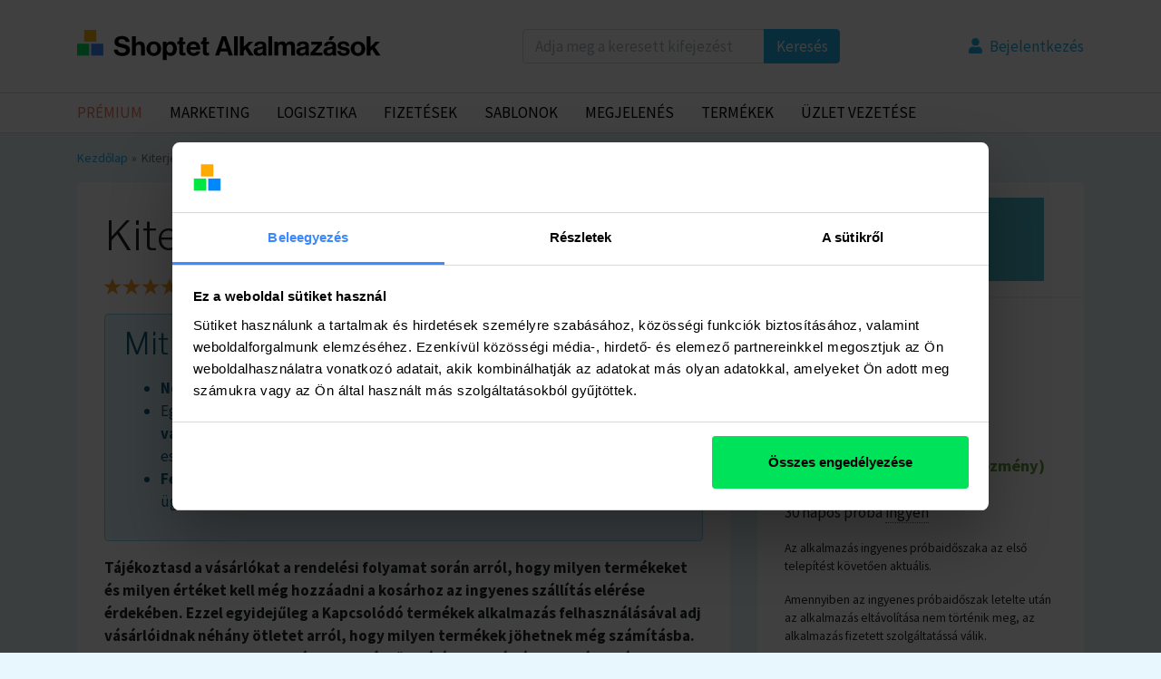

--- FILE ---
content_type: text/html; charset=utf-8
request_url: https://alkalmazasok.shoptet.hu/kiterjesztett-megrendeles
body_size: 12531
content:
<!doctype html>
<html lang="hu">
<head>
<!-- Google Tag Manager -->


<script data-cookieconsent="ignore">
  window.dataLayer = window.dataLayer || [];
  dataLayer.push({
    'event': 'loaded_starting',
    'timestampStart': new Date().getTime()
  });
</script>

<script data-cookieconsent="ignore">
  var load_gtm = (function(e) {
        var loaded = false;
        return function() {
          if (!loaded) {
            loaded = true;

            (function(w, d, s, l, i) {
                w[l] = w[l] || [];
                w[l].push({ 'gtm.start': new Date().getTime(), event: 'gtm.js' });
                var f = d.getElementsByTagName(s)[0],
                  j = d.createElement(s),
                  dl = l != 'dataLayer' ? '&l=' + l : '';
                j.async = true;
                j.src = 'https://www.googletagmanager.com/gtm.js?id=' + i + dl;
                f.parentNode.insertBefore(j, f);
                })(window,document,'script','dataLayer',"GTM-W7FWK95");

                dataLayer.push({
                  'event': 'loaded_gtm',
                  'timestampGtm': new Date().getTime()
                });
              }
            };
          })();
        window.addEventListener('CookiebotOnDialogDisplay', load_gtm, false);
        window.addEventListener('CookiebotOnConsentReady', load_gtm, false);
        window.addEventListener('DOMContentLoaded', () => setTimeout(() => load_gtm(), 5000), false);
</script>
<script id="Cookiebot" src="https://consent.cookiebot.com/uc.js" data-consentmode="disabled"
  data-cbid="5e6fa65a-26f9-40e3-9971-4ce4a75335fb" type="text/javascript" async></script>
<script data-cookieconsent="ignore">
  dataLayer.push({
    'event': 'loaded_cookiebot',
    'timestampCookiebot': new Date().getTime()
  });
</script>

<!-- End Google Tag Manager -->
<meta charset="utf-8">
    <meta property="og:locale" content="hu_HU">
    <meta property="og:type" content="article">
    <meta property="og:image" content="https://cdn.myshoptet.com/modules/kiterjesztett_megrendel__s.png">
    <meta name="viewport" content="width=device-width, initial-scale=1.0">
    <meta name="author" content="Shoptet, a.s.">
    <meta name="seznam-wmt" content="qE7ynNW3OuuaUVaaWtn7ZRlxA9QvAm9g">
    <meta property="og:site_name" content="Shoptet Alkalmazások">
    <meta property="og:url" content="https://alkalmazasok.shoptet.hu/kiterjesztett-megrendeles">
    <meta name="description" content="Tájékoztasd a vásárlókat a rendelési folyamat során arról, hogy milyen termékeket és milyen értéket kell még hozzáadni a kosárhoz az ingyenes…">
    <meta property="og:title" content="Kiterjesztett megrendelés">
    <meta property="og:description" content="Tájékoztasd a vásárlókat a rendelési folyamat során arról, hogy milyen termékeket és milyen értéket kell még hozzáadni a kosárhoz az ingyenes…">
<title>Kiterjesztett megrendelés - Shoptet Alkalmazások</title>
    <link rel="canonical" href="https://alkalmazasok.shoptet.hu/kiterjesztett-megrendeles">
    <link rel="shortcut icon" href="/favicon.ico" type="image/x-icon">
    <link rel="stylesheet" type="text/css" href="/dist/css/shoptet.css?1027f665">
    <link rel="stylesheet" type="text/css" href="/dist/css/main.css?1027f665">

    <script>
  window.dataLayer = window.dataLayer || [];
  dataLayer.push({"shoptetMarketplace":{"id":"HU255","title":"Kiterjesztett megrendelés","priceWithVat":690,"currency":"HUF","currentCategory":"Kiterjesztett megrendelés Marketing Ajánlatok és Upsell","pageType":"product"}});
</script>

<!-- Global site tag (gtag.js) - Google Ads: 568170534 -->
<script async src="https://www.googletagmanager.com/gtag/js?id=AW-568170534"></script>
<script>
    window.dataLayer = window.dataLayer || [];
    function gtag(){dataLayer.push(arguments);}
    gtag('js', new Date());

    gtag('config', 'AW-568170534');
</script>
<!-- Global site tag (gtag.js) - Google Analytics -->
<script async src="https://www.googletagmanager.com/gtag/js?id=UA-7713724-47"></script>
<script>
    window.dataLayer = window.dataLayer || [];
    function gtag(){dataLayer.push(arguments);}
    gtag('js', new Date());

    gtag('config', 'UA-7713724-47');
</script>


</head>

<body id="body">
    <header id="header" class="header">
        <div class="header-inner container">
            <div id="shp_header">
                <a class="shp_logo" href="/">
                    <img src="/logo_hu.svg" width="350" height="55">
                </a>
            </div>
            <div class="search header-search">
                <form action="/kereses" method="post" class="search-form" id="frm-searchForm">
                    <fieldset>
                        <div class="input-group">
                            <input type="text" name="findQuery" placeholder="Adja meg a keresett kifejezést" class="form-control" id="frm-searchForm-findQuery" required data-nette-rules='[{"op":":filled","msg":"Adja meg a keresett kifejezést"}]'>
                            <div class="input-group-append">
                                <button type="submit" class="btn btn-primary">Keresés</button>
                            </div>
                        </div>
                    </fieldset>
                <input type="hidden" name="_do" value="searchForm-submit"></form>


            </div>
<div id="snippet--header">            <div class="login header-login">
                    <a class="has-icon" data-testid="linkLogin" href="/bejelentkezes?backUrl=%2Fkiterjesztett-megrendeles"><i class="fas fa-user"></i> <span>Bejelentkezés</span></a>
            </div>
</div>
        </div>
    </header>

    <div id="navigation">
        <div class="container">
            <div id="shp_navigation_wrapper" class="responsive-nav">
                <ul id="shp_navigation" class="visible-links">
                        <li class="shp_menu-item">
                            <a href="/category/premium?premium=on" class="shp_menu-item-link first premium">Prémium</a>
                        </li>
                        <li class="shp_menu-item">
                            <a href="/category/marketing" class="shp_menu-item-link">Marketing</a>
                        </li>
                        <li class="shp_menu-item">
                            <a href="/category/logisztika" class="shp_menu-item-link">Logisztika</a>
                        </li>
                        <li class="shp_menu-item">
                            <a href="/category/fizetesek" class="shp_menu-item-link">Fizetések</a>
                        </li>
                        <li class="shp_menu-item">
                            <a href="/category/sablonok" class="shp_menu-item-link">Sablonok</a>
                        </li>
                        <li class="shp_menu-item">
                            <a href="/category/megjelenes" class="shp_menu-item-link">Megjelenés</a>
                        </li>
                        <li class="shp_menu-item">
                            <a href="/category/termekek" class="shp_menu-item-link">Termékek</a>
                        </li>
                        <li class="shp_menu-item">
                            <a href="/category/uzlet-vezetese" class="shp_menu-item-link">Üzlet vezetése</a>
                        </li>
                </ul>
            </div>
        </div>
    </div>

<div id="snippet--alert"></div>

    <div class="container" itemscope itemtype="https://schema.org/Product" itemref="snippet--AddonRating">
        <meta itemprop="url" content="https://alkalmazasok.shoptet.hu/kiterjesztett-megrendeles">
        <meta itemprop="brand" content="Shoptet.hu">

<nav aria-label="breadcrumb">
    <ol class="breadcrumb">
                <li class="breadcrumb-item"><a href="/" title="Kezdőlap">Kezdőlap</a></li>
                <li class="breadcrumb-item active" aria-current="page">Kiterjesztett megrendelés</li>
    </ol>
</nav>
        <div class="content sticky-sidebar">
            <div class="content-box main-content">
                <div class="content-box-inner">
                    <h1 itemprop="name">Kiterjesztett megrendelés</h1>
                    <div class="rating-summary-overview mb-2" itemprop="aggregateRating" itemscope itemtype="http://schema.org/AggregateRating">
    <div class="stars stars-big">
            <i class="star star-on"></i>
            <i class="star star-on"></i>
            <i class="star star-on"></i>
            <i class="star star-on"></i>
            <i class="star star-on"></i>
    </div>
                        <div>
                                <a href="#section-ratings">
                                    14 értékelés
                                </a>
                        </div>
                            <meta itemprop="bestRating" content="5">
                            <meta itemprop="worstRating" content="1">
                            <meta itemprop="ratingValue" content="4.9">
                            <meta itemprop="ratingCount" content="14">
                    </div>
                    <div class="alert alert-description">
                        <div>
                            <h2>Mit tesz lehetővé az alkalmazás?</h2>
                            <div><ul>
<li><strong>Növelheted az eladott termékek mennyiségét</strong></li>
<li>Egyértelműen tájékoztathatod az ügyfeleket arról, hogy <strong>mennyit kell még vásárolniuk annak érdekében</strong>, hogy ingyenesen szállítsák a megrendelést, esetleg hogy kedvezményt kapjanak</li>
<li><strong>Felajánlhatsz további megfelelő termékeket</strong>, amelyeket érdekelhetik az ügyfeleket</li>
</ul></div>
                        </div>
                    </div>
                    <div>
                        <div><p><strong>Tájékoztasd a vásárlókat a rendelési folyamat során arról, hogy milyen termékeket és milyen értéket kell még hozzáadni a kosárhoz az ingyenes szállítás elérése érdekében. Ezzel egyidejűleg a Kapcsolódó termékek alkalmazás felhasználásával adj vásárlóidnak néhány ötletet arról, hogy milyen termékek jöhetnek még számításba. Ez közvetlenül a fennmaradó mennyiségről szóló információk alatt látható. Arra ösztönzi őket, hogy válasszanak még néhány terméket, ennek köszönhetően gyakran többet vásárolnak, mint amennyit eredetileg terveztek, csak azért, hogy ne kelljen postaköltséget fizetniük. Röviden: ez egy nagyszerű eszköz webáruháza számára a bevétel növelése érdekében.</strong></p>
<h3>A Kiterjesztett megrendelés alkalmazás tulajdonságai</h3>
<p>A webáruház kosarában a vásárló pontosan láthatja, hogy milyen összegben kell még vásárolnia az ingyenes szállítás elérése érdekében. Ezáltal nem kell fizetni a megrendelés kiszállításáért. Egyrészt kiszámítják a pontos összeget, másrészt az ügyfél egy arányos részt lát a grafikus ábrázolásban (a jobb oldali sávban). Közvetlenül ez alatt javasolhatod a gyakran vásárolt termékeket, melyek ötletet adhatnak a vásárlóknak, hogy mivel érdemes még kiegészíteni a rendelést. Ezeket a termékeket az általad beállított kapcsolódó elemekből állítják elő, ezért ellenőrizd, hogy a <a title="Kapcsolódó termékek" href="https://alkalmazasok.shoptet.hu/kapcsolodo-termekek" target="_blank" rel="noopener noreferrer">Kapcsolódó termékek</a> alkalmazás aktív-e.</p>
<h3>Miért jó Neked, ha ezt az alkalmazást választod?</h3>
<p>A kiterjesztett megrendelés az egyik módja annak, hogy finoman motiváld az ügyfeleket, hogy nagyobb értékben rendeljenek. Használd ezt a pszichológiai módszert a webáruházban történő vásárlások értékének növelésére. Ugyanakkor alaposan gondold át, milyen mennyiségű megrendelést kívánsz biztosítani az ügyfél számára ingyenes szállítással, hogy az továbbra is előnyös maradjon számodra.</p>
<h3>Kinek szól az alkalmazás?</h3>
<p>A Kiterjesztett megrendelés alkalmazás aktiválása hasznos minden olyan webáruház-tulajdonos számára, aki extra feltételek bebiztosítása által több terméket szeretne eladni. Manapság ez egy bevált gyakorlat, és az ügyfelek többsége automatikusan ingyenes szállításra számít, ha bizonyos összegért vásárol. Ezen kívül az alkalmazás a versenytársakkal szemben is előnyt jelenthet.</p></div>
                        <meta itemprop="description" content="Tájékoztasd a vásárlókat a rendelési folyamat során arról, hogy milyen termékeket és milyen értéket kell még hozzáadni a kosárhoz az ingyenes…">
                    </div>
                </div>
            </div>
            <div class="sidebar sidebar-right">
                <div class="content-box">
                    <div class="content-box-inner content-box-caption">
                        <div class="service-labels">
                        </div>
                        <img src="https://cdn.myshoptet.com/modules/rozsirena-objednavka.gif" itemprop="image">
                    </div>
                        <div class="content-box-inner">
                            <div id="snippet--installForm">
                                    <form action="/kiterjesztett-megrendeles" method="post" class="ajax" id="frm-installForm">
    <div class="service-price-heading">
        <h3>Használati díj</h3>
        <p class="alert alert-warning" data-testid="msgAlert">
                            <span data-toggle="tooltip" data-placement="top" title="Az alkalmazás a(z) Business, Profi, Enterprise és Premium díjcsomag része." class="has-tooltip">
                                <a href="https://www.shoptet.hu/alkalmazasok-arlistaja/">Ingyen</a>
 a(z) Business díjcsomagtól
                </span>
        </p>
    </div>

        <span itemprop="offers" itemscope itemtype="http://schema.org/Offer">
                <meta itemprop="price" content="690.00">
            <meta itemprop="priceCurrency" content="HUF">
            <meta itemprop="availability" content="InStock">
            <meta itemprop="url" content="https://alkalmazasok.shoptet.hu/kiterjesztett-megrendeles">
                <meta itemprop="businessFunction" content="http://purl.org/goodrelations/v1#LeaseOut">
        </span>
        <p class="custom-control custom-radio" data-testid="priceItem">
            <input class="custom-control-input" type="radio" name="priceId" id="frm-installForm-priceId-2017" required data-nette-rules='[{"op":":filled","msg":"Kérjük, válasszon ártervet"}]' value="2017">
            <label class="custom-control-label" for="frm-installForm-priceId-2017"><span>690 Ft / <span data-toggle="tooltip" data-placement="top" title="A kiválasztott ár havonta lesz felszámítva. Az ár nem tartalmazza az ÁFA-t (27 %)." class="has-tooltip">hónap</span></span></label>
        </p>
        <span itemprop="offers" itemscope itemtype="http://schema.org/Offer">
                <meta itemprop="price" content="7949.00">
            <meta itemprop="priceCurrency" content="HUF">
            <meta itemprop="availability" content="InStock">
            <meta itemprop="url" content="https://alkalmazasok.shoptet.hu/kiterjesztett-megrendeles">
                <meta itemprop="businessFunction" content="http://purl.org/goodrelations/v1#LeaseOut">
        </span>
        <p class="custom-control custom-radio" data-testid="priceItem">
            <input class="custom-control-input" type="radio" name="priceId" id="frm-installForm-priceId-2360" required data-nette-rules='[{"op":":filled","msg":"Kérjük, válasszon ártervet"}]' checked value="2360">
            <label class="custom-control-label strong" for="frm-installForm-priceId-2360"><span class="big">7 949 Ft / <span data-toggle="tooltip" data-placement="top" title="A kiválasztott ár évente lesz felszámítva. Az ár nem tartalmazza az ÁFA-t (27 %)." class="has-tooltip">év</span><span class="discount"> (4% kedvezmény)</span></span></label>
        </p>
        <p class="pt-1" data-testid="textTrialPeriod">
                30 napos próba             <span data-toggle="tooltip" data-placement="top" title="            Ez az alkalmazás 30 napos ingyenes próbaverzióval jár. Ha az adott időszakon belül törli az alkalmazást, nem állítunk ki számlát. Az alkalmazás ingyenes próbaidőszaka az első telepítést követően aktuális.
" class="has-tooltip">ingyen</span>

        </p>
        <p class="mt-2 small">
            Az alkalmazás ingyenes próbaidőszaka az első telepítést követően aktuális.
        </p>
        <p class="mt-2 small">
            Amennyiben az ingyenes próbaidőszak letelte után az alkalmazás eltávolítása nem történik meg, az alkalmazás fizetett szolgáltatássá válik.
        </p>
                                            
                                                <div class="alert alert-warning"><span data-testid="linkLoginAndInstall">A megrendeléshez <a href="/bejelentkezes?backUrl=%2Fkiterjesztett-megrendeles">jelentkezz be</a></span></div>
                                                <a class="btn btn-secondary btn-lg btn-block" target="_blank" data-testid="buttonInstall" href="/bejelentkezes?backUrl=%2Fkiterjesztett-megrendeles">Alkalmazás rendelése</a>
                                    <input type="hidden" name="_do" value="installForm-submit"></form>

                                    <p class="mt-1">A megfelelő működéshez kérjük, telepítse a következő alkalmazásokat:</p>
                                    <ul>
                                            <li><a target="_blank" href="/kapcsolodo-termekek">Kapcsolódó termékek</a></li>
                                    </ul>
                            </div>
                        </div>
                    <div class="content-box-inner">
                        <h3>Támogatás</h3>
                        <table class="service-info-table">
                            <tr>
                                <td colspan="2">
                                    <a href="https://tamogatas.shoptet.hu/kiterjesztett-megrendeles/" target="_blank">További információ az alkalmazásról</a>
                                </td>
                            </tr>
                            <tr>
                                <td colspan="2">
                                    <a href="https://www.shoptet.hu/uzleti-feltetelek/" target="_blank">Általános Szerződési Feltételek</a>
                                </td>
                            </tr>
                            <tr>
                                <td colspan="2">
                                    <a href="https://www.shoptet.hu/adatvedelmi-iranyelvek/" target="_blank">Adatvédelmi irányelvek</a>
                                </td>
                            </tr>
                            <tr>
                                <th>
                                    Név
                                </th>
                                <td>
                                    <a href="/category/marketing"><span itemprop="label">Kiterjesztett megrendelés</span></a>
                                </td>
                            </tr>
                            <tr>
                                <th>
                                    Létrehozta
                                </th>
                                <td class="break-word">
                                        <a href="//shoptet.hu" target="_blank">Shoptet.hu</a>
                                </td>
                            </tr>
                            <tr>
                                <th>
                                    Telefon
                                </th>
                                <td>
                                        +36 70 792 0527
                                </td>
                            </tr>
                            <tr>
                                <th>
                                    E-mail
                                </th>
                                <td class="break-word">
                                        <a href="mailto:info@shoptet.hu">info@shoptet.hu</a>
                                </td>
                            </tr>
                        </table>
                    </div>
                </div>
            </div>
        </div>
    </div>


    <div class="container">
        <div class="content main-content full-content">
            <div class="content-inner">
                <div class="content-box tab-content current" id="fül-megjelenés">
                    <div class="content-box-inner">
                        <h2>Hogyan néz ki az alkalmazás?</h2>
                        <div class="screenshots">
                                <div class="screenshot">
                                    <a href="https://cdn.myshoptet.com/modules/kiterjesztett_megrendel__s.png" class="colorbox" rel="gallery"><img src="https://cdn.myshoptet.com/modules/kiterjesztett_megrendel__s.png" class="img-thumbnail"></a>
                                </div>
                        </div>
                    </div>
                </div>
            </div>
        </div>
    </div>
<div id="snippet--AddonRating"><div id="snippet-rating-rating"><div class="section section-primary" id="section-ratings">
    <div class="section-inner container">
        <h3>Értékelések</h3>
        <div class="rating-summary-wrapper">
            <div class="rating-summary">
                <div class="rating-summary-overview">
    <div class="stars stars-big">
            <i class="star star-on"></i>
            <i class="star star-on"></i>
            <i class="star star-on"></i>
            <i class="star star-on"></i>
            <i class="star star-on"></i>
    </div>
                    <div>
                        14 értékelés
                    </div>
                </div>
                    <div class="rating-summary-starline">
                        <div class="stars">
                                <i class="star star-on"></i>
                                <i class="star star-on"></i>
                                <i class="star star-on"></i>
                                <i class="star star-on"></i>
                                <i class="star star-on"></i>
                        </div>
                        <div class="progress">
                            <div class="progress-bar" role="progressbar" style="width: 86%"
                                 aria-valuenow="50" aria-valuemin="0" aria-valuemax="100"></div>
                        </div>
                        <div class="info">
                            (12)
                        </div>
                    </div>
                    <div class="rating-summary-starline">
                        <div class="stars">
                                <i class="star star-on"></i>
                                <i class="star star-on"></i>
                                <i class="star star-on"></i>
                                <i class="star star-on"></i>
                                <i class="star star-off"></i>
                        </div>
                        <div class="progress">
                            <div class="progress-bar" role="progressbar" style="width: 14%"
                                 aria-valuenow="50" aria-valuemin="0" aria-valuemax="100"></div>
                        </div>
                        <div class="info">
                            (2)
                        </div>
                    </div>
                    <div class="rating-summary-starline">
                        <div class="stars">
                                <i class="star star-on"></i>
                                <i class="star star-on"></i>
                                <i class="star star-on"></i>
                                <i class="star star-off"></i>
                                <i class="star star-off"></i>
                        </div>
                        <div class="progress">
                            <div class="progress-bar" role="progressbar" style="width: 0%"
                                 aria-valuenow="50" aria-valuemin="0" aria-valuemax="100"></div>
                        </div>
                    </div>
                    <div class="rating-summary-starline">
                        <div class="stars">
                                <i class="star star-on"></i>
                                <i class="star star-on"></i>
                                <i class="star star-off"></i>
                                <i class="star star-off"></i>
                                <i class="star star-off"></i>
                        </div>
                        <div class="progress">
                            <div class="progress-bar" role="progressbar" style="width: 0%"
                                 aria-valuenow="50" aria-valuemin="0" aria-valuemax="100"></div>
                        </div>
                    </div>
                    <div class="rating-summary-starline">
                        <div class="stars">
                                <i class="star star-on"></i>
                                <i class="star star-off"></i>
                                <i class="star star-off"></i>
                                <i class="star star-off"></i>
                                <i class="star star-off"></i>
                        </div>
                        <div class="progress">
                            <div class="progress-bar" role="progressbar" style="width: 0%"
                                 aria-valuenow="50" aria-valuemin="0" aria-valuemax="100"></div>
                        </div>
                    </div>
            </div>
        </div>
            <section class="section section-primary">
                
                <div class="alert alert-warning"><span>Nem szavazhat, mert nincs <a href="/bejelentkezes?backUrl=%2Fkiterjesztett-megrendeles">bejelentkezve</a>.</span></div>
            </section>
    </div>
</div>
</div>


</div>

    <div class="section section-primary">
        <div class="section-inner container">
            <h3>Nem választott?</h3>
            <p>Ismerje meg a(z)                 <a href="/category/marketing"><span itemprop="label">Kiterjesztett megrendelés</span></a>
 kategória többi alkalmazását.</p>
<div class="services">
    

<a href="/ajandekok-a-megrendeleshez" class="service" data-gallery="/kiterjesztett-megrendeles?addonListing-addonWidget-addonId=37&amp;do=addonListing-addonWidget-getScreenshots">
    <div class="service-inner ">
        <img src="https://cdn.myshoptet.com/modules/aj__nd__kok_a_megrendel__shez_2.png" class="service-img">
        <h3 class="service-title">Ajándékok a megrendeléshez</h3>
        <div class="service-description">Találd ki, mely vásárlóknak adsz ajándékot, webáruházad pedig felajánlja nekik!</div>
        <div class="service-labels">
        </div>
    </div>
</a>


<a href="/allapot-es-rendelesi-elozmenyek-nyomon-kovetese" class="service" data-gallery="/kiterjesztett-megrendeles?addonListing-addonWidget-addonId=72&amp;do=addonListing-addonWidget-getScreenshots">
    <div class="service-inner ">
        <img src="https://cdn.myshoptet.com/modules/__llapot___s_rendel__si_el__zm__nyek_nyomon_k__vet__se_1.png" class="service-img">
        <h3 class="service-title">Állapot és rendelési előzmények nyomon követése</h3>
        <div class="service-description">Engedd meg, hogy az ügyfél áttekintse és megismételje korábbi vásárlásait.</div>
        <div class="service-labels">
        </div>
    </div>
</a>


<a href="/kedvezmenykuponok" class="service" data-gallery="/kiterjesztett-megrendeles?addonListing-addonWidget-addonId=48&amp;do=addonListing-addonWidget-getScreenshots">
    <div class="service-inner ">
        <img src="https://cdn.myshoptet.com/modules/kedvezm__nykuponok_1.jpg" class="service-img">
        <h3 class="service-title">Kedvezménykuponok</h3>
        <div class="service-description">Add meg a kedvezménykuponok megszerzésének feltételeit, a többi megy magától</div>
        <div class="service-labels">
        </div>
    </div>
</a>


<a href="/termekszettek" class="service" data-gallery="/kiterjesztett-megrendeles?addonListing-addonWidget-addonId=322&amp;do=addonListing-addonWidget-getScreenshots">
    <div class="service-inner ">
        <img src="https://cdn.myshoptet.com/modules/szettek3.png" class="service-img">
        <h3 class="service-title">Termékszettek</h3>
        <div class="service-description">Több terméket árulsz egy szettben? A rendszer figyeli minden elem elérhetőségét</div>
        <div class="service-labels">
        </div>
    </div>
</a>
</div>
        </div>
    </div>

<link href="https://fonts.googleapis.com/css?family=Source+Sans+Pro:300,400,700&amp;subset=latin-ext&amp;display=swap" rel="stylesheet">
<link href="https://fonts.googleapis.com/css?family=Libre+Franklin:300,400,700&amp;subset=latin-ext&amp;display=swap" rel="stylesheet">
<style>
/* for basic width 1140px */
.shp_footer * { box-sizing: border-box; }
.shp_footer { width: 100%; background: #fff; font-family: 'Source Sans Pro', sans-serif; font-size: 14px; font-weight: 400; text-align: left; color: #1f1f1f; border-top: 1px solid #e7e7e7; }
.shp_footer h2, .shp_footer h3 { font-family: 'Libre Franklin', sans-serif; color: #1f1f1f; margin: 0; }
.shp_footer h2 { font-size: 24px; padding: 35px 0; line-height: 24px; font-weight: 300; letter-spacing: 1px; text-align: center; }
.shp_footer h3 { font-size: 16px; padding: 10px 0 10px; line-height: 18px; font-weight: 700; letter-spacing: 0; }
.shp_footer a, .shp_footer ul li a { color: #14b1ef; text-decoration: none; display: inline; }
.shp_footer a:hover, .shp_footer ul li a:hover { color: #0F9AD2; }
.shp_footer p { margin: 5px 0; line-height: 20px; color: #1f1f1f; font-family: 'Source Sans Pro', sans-serif; font-size: 14px; font-weight: 400; text-align: left; color: #1f1f1f; }
.shp_footer ul { list-style-type: none; list-style-image: url('https://cdn.myshoptet.com/prj/dist/master/cms/templates/frontend_templates/shoptet_responsive/img/li.png'); padding: 5px 0 0 15px; margin: 0; }
.shp_footer ul li { padding: 0 0 5px; margin: 0; line-height: 18px; background: none; }
.shp_footer .mr-15 { margin-right: 15px; }
/* grid design */
.shp_footer .shp_container { width: 100%; padding-right: 20px; padding-left: 20px; margin-right: auto; margin-left: auto; max-width: 1170px; }
.shp_footer .shp_row { clear: both; margin-left: -15px; margin-right: -15px; display: flex; flex-flow: row nowrap; }
.shp_footer .shp_row:after { clear: both; display: block; height: 0; content: ""; }
.shp_footer .shp_col { display: block; padding: 15px 20px; flex-basis: 0; flex-grow: 1; }
.shp_footer .shp_footer-main .shp_col { padding-top: 50px; }
.shp_footer .text-right { text-align: right; }
.shp_footer .text-center { text-align: center; }
/* social icons */
.shp_footer .social-icons { display: flex; align-items: center; align-content: center; justify-content: flex-start; flex-wrap: nowrap; }
.shp_footer .social-icons a { opacity: 0.8; margin: 5px; }
.shp_footer .social-icons a:first-child { margin-left: 0; }
.shp_footer .social-icons a:hover { opacity: 1; }
.shp_footer .social-icons a img { border: none; width: 30px; }
/* basic form styles */
.shp_footer form { padding-bottom: 30px; position: relative; display: block; }
.shp_footer form .fieldset { display: flex; align-items: center; align-content: center; flex-wrap: nowrap; min-width: 0; }
.shp_footer form .form-protection { display: none; }
.shp_footer form input, .shp_footer form button { font-family: 'Source Sans Pro', sans-serif; font-size: 16px; line-height: 20px; font-weight: 400; border-radius: 5px !important; padding: 0 10px; outline: none; height: 42px; margin: 0; box-shadow: none; text-transform: none; width: auto; }
.shp_footer form .footer-privacy-policy { font-size: 12px; margin: 8px 0 0; padding: 0; line-height: 15px; color: #1f1f1f; }
.shp_footer form .footer-privacy-policy a { font-size: 12px; }
/* try us form */
.shp_footer .shp_footer-try-us { padding: 10px 0; font-size: 15px; background: #f6f6f6; text-align: center; }
.shp_footer form.shp_footer-try-us-form .fieldset { margin: 0 auto; padding: 10px; background: #fff; border: 1px solid #e7e7e7; border-radius: 5px; justify-content: center; width: -moz-fit-content; width: fit-content; display: table; }
.shp_footer form.shp_footer-try-us-form input, .shp_footer form.shp_footer-try-us-form button { height: 50px; }
.shp_footer form.shp_footer-try-us-form input[type="email"] { background: #fff;  color: #1f1f1f; border: 1px solid transparent; min-width: 400px; font-size: 16px; }
.shp_footer form.shp_footer-try-us-form button[type="submit"] { background: #f7a12b; color: #fff; border: 1px solid #f7a12b; cursor: pointer; white-space: nowrap; margin: 0; text-transform: uppercase; margin: 0 0 0 5px; font-size: 12px; line-height: 16px; }
.shp_footer form.shp_footer-try-us-form button[type="submit"] strong { font-size: 18px; }
/* newsletter form */
.shp_footer form.newsletter-form .fieldset { border: none; padding: 0; justify-content: flex-start; width: 100%; }
.shp_footer form.newsletter-form input[type="email"] { background: #fff;  color: #1f1f1f; border: 1px solid #e7e7e7; min-width: 10%; }
.shp_footer form.newsletter-form button[type="submit"] { background: #f7a12b; color: #fff; border: 1px solid #f7a12b; cursor: pointer; white-space: nowrap; margin: 0 0 0 5px; }
/* terms */
.shp_footer .shp_footer-terms { display: flex; flex-wrap: wrap; }
.shp_footer-terms-bottom { display: block; width: 100%; }
/* copyright */
.shp_footer .shp_footer-copyright { border-top: 1px solid #e7e7e7; padding: 10px 0 20px; color: #999999; font-weight: 300; font-size: 15px; }
.shp_footer .shp_footer-copyright img { vertical-align: middle; }
/* cookies */
.shp_footer-cookies { position: fixed; z-index: 10000001; top: auto; bottom: 0; left: 0; right: 0; background-color: #FDE5C4; color: #000; padding: 8px 0; text-align: center; font-size: 12px; opacity: 0; }
.shp_footer-cookies form { padding: 0; margin: 0; }
.shp_footer-cookies form button { display: inline-block; color: #fff; background: #f7a12b; border: 1px solid #fb0; padding: 0 10px; margin: 0 0 0 5px; height: 18px; font-size: 12px; font-weight: 400; line-height: 16px; text-align: center; text-decoration: none; text-transform: uppercase; white-space: normal; cursor: pointer; outline: 0; }
.shp_footer-cookies form button:hover { background: #f37e00; }
.shp_footer-cookies a { color: #1f1f1f; text-decoration: underline; }
.shp_footer-cookies a:hover { color: #1f1f1f; text-decoration: none; }
/* footer form notice */
#shp_footer-notice { position: fixed; top: 20%; width: 80%; display: block; color: #000; margin: 0 10%; z-index: 1000; }
#shp_footer-notice > div { padding: 10px; margin: 10px; }
#shp_footer-notice .notice { border: #138700 solid 1px; background-color: #e3f2e1; }
#shp_footer-notice .warning { border: #000 solid 1px; background-color: #f8f9c1; }
#shp_footer-notice .error { border: #c30f18 solid 1px; background-color: #f8e3e2; }

/* media styles */
@media (min-width: 768px) {
    .shp_footer .shp_footer-description { order: 1; flex-grow: 2; }
    .shp_footer .shp_footer-information-links { order: 2; flex-grow: 1; }
    .shp_footer .shp_footer-recommended-links { order: 3; flex-grow: 1; }
    .shp_footer .shp_footer-newsletter { order: 4; flex-grow: 3; }
}
@media (max-width: 991px) {
    .shp_footer .shp_row { flex-flow: row wrap; }
    .shp_footer .hide-sm { display: none; }
    .shp_footer .shp_footer-recommended-links { display: none; }
    .shp_footer form { padding-bottom: 10px; }
    .shp_footer-cookies form { padding-bottom: 0; }
    .shp_footer .social-icons { padding-bottom: 0; }
    .shp_footer .shp_footer-copyright .shp_col { flex-basis: 100%; width: 100%; padding: 0; }
    .shp_footer .shp_footer-copyright .text-right { text-align: center; }
}
@media (max-width: 767px) {
    .shp_footer h2 { padding: 0 0 20px; }
    .shp_footer ul { display: flex; flex-flow: row wrap; }
    .shp_footer ul li { padding: 5px 25px 5px 0; }
    .shp_footer .shp_row { flex-flow: column wrap; margin-left: 0; margin-right: 0; }
    .shp_footer .shp_col { padding-left: 0; padding-right: 0; }
    .shp_footer .shp_footer-main .shp_col { padding-top: 15px; }
    .shp_footer .shp_footer-information-links { order: 3; }
    .shp_footer form.shp_footer-try-us-form .fieldset { flex-flow: column; width: 100%; }
    .shp_footer form.shp_footer-try-us-form input, .shp_footer form.shp_footer-try-us-form button { width: 100%; text-align: center; }
    .shp_footer form.shp_footer-try-us-form button[type="submit"] { margin: 5px 0 0; }
    .shp_footer form.shp_footer-try-us-form input[type="email"] { min-width: 200px; }
    .shp_footer-cookies { font-size: 10px; padding: 5px 0; }
    .shp_footer-cookies form button { font-size: 10px; }
    .shp_footer form.newsletter-form .fieldset { flex-wrap: wrap; }
    .shp_footer form.newsletter-form input[type="email"] { flex-basis: 100%; text-align: center; }
    .shp_footer form.newsletter-form button[type="submit"] { flex-basis: 100%; margin: 5px 0 0; }
    .shp_footer .mb-15{ margin-bottom: 15px; }
}
</style>
<footer class="shp_footer">
    <div class="shp_footer-try-us">
        <div class="shp_container">
            <div class="shp_row">
                <div class="shp_col">
                <h2>Készítsd el saját teszt webáruházadat kötelezettség nélkül a Shopteten</h2>
                    <form action="https://www.shoptet.hu/projectAction/ShoptetTrial/CreateTrialProject/" method="post" class="shp_footer-try-us-form" name="shp_footer-try-us-form">
                        <div>
                            <input type="hidden" name="formId" value="2">
                            <input type="hidden" name="language" value="hu">
                            <input type="hidden" name="googleAnalyticsClientId" class="js-shp_footer-googleAnalyticsClientId" value="" />
                            <span class="form-protection">Ezt a mezőt ne töltse ki:</span>
                            <input type="text" name="surname" class="form-protection" autocomplete="off">
                        </div>
                         <div class="fieldset">
                            <input type="email" name="email" placeholder="Írd be az e-mail címed" class="shp_footer-try-us-form-email" required>
                            <button type="submit"><strong>Próbaáruház indítása</strong></button>
                        </div>
                        <div class="footer-privacy-policy">Az e-mail cím megadásával elfogadod az <a href="https://www.shoptet.hu/adatvedelmi-iranyelvek/" target="_blank">adatvédelmi irányelveket</a> és az <a href="https://www.shoptet.hu/uzleti-feltetelek/" target="_blank">általános szerződési feltételeket</a></div>
                    </form>
                </div>
            </div>
        </div>
    </div>
            <div class="shp_footer-main shp_container">
            <div class="shp_row">
                <div class="shp_col shp_footer-description">
                    <a href="https://www.shoptet.hu/" target="_blank"><img src="https://cdn.myshoptet.com/tpl/f6163e58/shoptet_responsive/master/templates/frontend_templates/shoptet_responsive/img/logo.svg" width="200"></a>
<p>A Shoptet Alkalmazások a Shoptet bővítmények katalógusa, ahol világosan elrendezett fejlesztéseket talál, amelyeknek köszönhetően a <a href="https://www.shoptet.hu/">webáruháza</a> üzemeltetése gyerekkjáték lesz.</p>
                </div>
                <div class="shp_col shp_footer-information-links">
                    <h3>Információ</h3>
                    <ul>
                                                    <li><a href="/sajat-alkalmazasok">Saját alkalmazásokat készítene?</a></li>
                                                    <li><a href="https://developers.shoptet.com/">Shoptet Developers</a></li>
                                                    <li><a href="/termekek">Termékek</a></li>
                                                    <li><a href="/marketing">Marketing</a></li>
                                                    <li><a href="/fizetes">Fizetés</a></li>
                                                    <li><a href="/szallitas">Szállítás</a></li>
                                                    <li><a href="/ugyfelek">Ügyfelek</a></li>
                                                    <li><a href="/konyveles">Könyvelés</a></li>
                                                    <li><a href="/tovabbi-lehetosegek">További lehetőségek</a></li>
                                            </ul>
                </div>
                <div class="shp_col shp_footer-recommended-links">
                    <h3>Shoptet Csoport</h3>
                    <ul>
                                                    <li><a href="https://www.shoptet.hu/" target="_blank">Shoptet</a></li>
                                                    <li><a href="https://tamogatas.shoptet.hu/hc/hu/" target="_blank">Shoptet Támogatás</a></li>
                                                    <li><a href="https://partnerek.shoptet.hu/" target="_blank">Shoptet Partnerek</a></li>
                                                    <li><a href="https://www.shoptetstatus.com/" target="_blank">Shoptet Status</a></li>
                                                    <li><a href="https://blog.shoptet.hu/" target="_blank">Shoptet Blog</a></li>
                                                    <li><a href="https://developers.shoptet.com/" target="_blank">Shoptet Developers</a></li>
                                            </ul>
                </div>
                <div class="shp_col shp_footer-newsletter">
                    <h3>Feliratkozás hírlevélre</h3>
                    <p>Havi 1-2 alkalommal tájékoztatunk az újdonságokról</p>
                    <form action="https://www.shoptet.hu/action/MailForm/subscribeToNewsletters/" method="post" class="newsletter-form js-shp-newsletter-subscription" name="newsletter-form" data-testid="formNewsletter">
                        <div>
                            <input type="hidden" name="controllerReferer" value="" class="shp_newsletter-controllerReferer" />
                            <input type="hidden" name="controllerRefererWithMessages" value="true" class="shp_newsletter-controllerRefererWithMessages" />
                            <input type="hidden" name="formId" value="2">
                            <span class="form-protection">Ezt a mezőt ne töltse ki:</span>
                            <input type="text" name="surname" class="form-protection" autocomplete="off">
                        </div>
                        <div class="fieldset">
                            <input type="email" name="email" placeholder="Írd be az e-mail címed" data-testid="inputEmail" required>
                            <button type="submit">Feliratkozás</button>
                        </div>
                        <div class="footer-privacy-policy">Az e-mail cím megadásával elfogadod az <a href="https://www.shoptet.hu/adatvedelmi-iranyelvek/" target="_blank">adatvédelmi irányelveket</a></div>
                    </form>
                    <h3>Hol találhatsz meg minket?</h3>
                    <div class="social-icons" itemscope itemtype="http://schema.org/Organization">
                        <meta itemprop="name" content="Shoptet, a.s." />
                        <div itemprop="address" itemscope itemtype="http://schema.org/PostalAddress">
                            <meta itemprop="streetAddress" content="Dvořeckého 628/8" />
                            <meta itemprop="postalCode" content="169 00">
                            <meta itemprop="addressLocality" content="Praha 6, Česká republika">
                        </div>
                        <meta itemprop="telephone" content="+420 604 600 444" />
                        <meta itemprop="email" content="info@shoptet.cz" />
                        <link itemprop="url" href="https://www.shoptet.cz/">
                                                    <a itemprop="sameAs" href="https://www.facebook.com/shoptethu/" target="_blank"><img src="https://cdn.myshoptet.com/prj/dist/master/cms/templates/frontend_templates/shoptet_responsive/img/ico-facebook.svg" alt=""></a>
                            <a itemprop="sameAs" href="https://www.instagram.com/shoptet.hu/" target="_blank"><img src="https://cdn.myshoptet.com/prj/dist/master/cms/templates/frontend_templates/shoptet_responsive/img/ico-instagram.svg" alt=""></a>
                            <a itemprop="sameAs" href="https://www.linkedin.com/company/shoptet-hu/ " target="_blank"><img src="https://cdn.myshoptet.com/prj/dist/master/cms/templates/frontend_templates/shoptet_responsive/img/ico-linkedin.svg" alt=""></a>
                            <a itemprop="sameAs" href="https://www.youtube.com/@shoptet_hungary" target="_blank"><img src="https://cdn.myshoptet.com/prj/dist/master/cms/templates/frontend_templates/shoptet_responsive/img/ico-youtube.svg" alt=""></a>
                            <a itemprop="sameAs" href="https://www.tiktok.com/@shoptet_hu" target="_blank"><img src="https://cdn.myshoptet.com/prj/dist/master/cms/templates/frontend_templates/shoptet_responsive/img/ico-tiktok.svg" alt=""></a>
                            <a itemprop="sameAs" href="https://podcasters.spotify.com/pod/show/shoptet-podcast" target="_blank"><img src="https://cdn.myshoptet.com/prj/dist/master/cms/templates/frontend_templates/shoptet_responsive/img/ico-spotify.svg" alt=""></a>
                                            </div>
                    <p class="shp_footer-terms">
                        <span class="mr-15"><a href="https://www.shoptet.hu/uzleti-feltetelek/" target="_blank">Üzleti feltételek</a></span>
                        <span><a href="https://www.shoptet.hu/adatvedelmi-iranyelvek/" target="_blank">Adatvédelmi irányelvek</a></span>
                                                    <span class="mr-15">
                                <a href="https://www.shoptet.hu/sutihasznalati-szabalyzat/" target="_blank">Sütihasználati szabályzat</a>
                            </span>
                                                                             <span class="mr-15">
                                <a href="https://www.iubenda.com/whistleblowing-form/hu/b7992e75-b226-478e-aa7c-8510d99b53eb" class="iubenda-nostyle iubenda-embed iubenda-noiframe" title="Visszaélés-bejelentő űrlap">Visszaélés-bejelentő űrlap</a>
                            </span>
                                            </p>

                </div>
            </div>
        </div>
        <div class="shp_footer-copyright">
            <div class="shp_container">
                <div class="shp_row">
                    <div class="shp_col hide-sm">&nbsp;</div>
                    <div class="shp_col text-center">with&nbsp;<img src="https://cdn.myshoptet.com/prj/dist/master/cms/templates/frontend_templates/shoptet_responsive/img/ico-hearth.png" width="17" height="14" alt="_LOVE_INSTRUMENTAL">&nbsp;Shoptet</div>
                    <div class="shp_col text-right">2008–2026 &copy; Shoptet, a.s. All rights reserved</div>
                </div>
            </div>
        </div>
        <script type="text/javascript">
        
            /* SET TRY US FORM DATALAYER */
            if (typeof dataLayer === 'undefined') {
                var dataLayer = [];
            }
            /* !SET TRY US FORM DATALAYER */

            (function() {

                /* TRY US FORM */
                var forms = document.querySelectorAll(".shp_footer-try-us-form");
                for (var i = 0; i < forms.length; i++) {
                    forms[i].addEventListener('submit', function(e) {
                        var email = e.target.querySelector(".shp_footer-try-us-form-email").value;
                        if ((email.length > 0) && emailIsValid(email)) {
                            if (email.indexOf('email@shoptet.') !== -1) {
                                e.preventDefault();
                                alert('Tento e-mail slouží jako příklad.');
                                e.target.querySelector(".shp_footer-try-us-form-email").focus();
                            }
                            dataLayer.push({'event': 'vyzkousetZdarma'});
                            setGoogleAnalyticsClientId(e.target.querySelector('.js-shp_footer-googleAnalyticsClientId'));
                        } else {
                            e.preventDefault();
                            alert('Ez az e-mail cím nem érvényes. Az elfogadott formátum pl. email@shoptet.hu.');
                            e.target.querySelector(".shp_footer-try-us-form-email").focus();
                        }
                    });
                }
                /* !TRY US FORM */

                function emailIsValid(email) {
                    var emailRegEx = /^(([^<>()[\]\\.,;:\s@\"]+(\.[^<>()[\]\\.,;:\s@\"]+)*)|(\".+\"))@((\[[0-9]{1,3}\.[0-9]{1,3}\.[0-9]{1,3}\.[0-9]{1,3}\])|(([a-zA-Z\-0-9]+\.)+[a-zA-Z]{2,}))$/;
                    return emailRegEx.test(email);
                }

                /* NEWSLETTER FORM */
                var newsletterForms = document.querySelectorAll('.js-shp-newsletter-subscription');
                for (var i = 0; i < newsletterForms.length; i++) {
                    newsletterForms[i].addEventListener('submit', function(e) {
                        e.preventDefault();
                        var form = e.target;
                        var email = form.querySelector('input[name="email"]').value;
                        if (email.length > 0 && emailIsValid(email)) {
                            if (email.indexOf('email@shoptet.') !== -1) {
                                alert('Tento e-mail slouží jako příklad.');
                                form.querySelector('input[name="email"]').focus();
                                return false;
                            }
                            if (window.google_tag_manager) {
                                var submitted = false;
                                var checkSubmit = function() {
                                    if (!submitted) {
                                        submitted = true;
                                        form.submit();
                                    }
                                }
                                dataLayer.push({
                                    'event': 'newsletter',
                                    'eventCallback': checkSubmit
                                });
                                setTimeout(checkSubmit, 2000);
                            } else {
                                form.submit();
                            }
                        } else {
                            alert('Ez az e-mail cím nem érvényes. Az elfogadott formátum pl. email@shoptet.hu.');
                            form.querySelector('input[name="email"]').focus();
                            return false;
                        }
                    });
                }

                var refererInputs = document.querySelectorAll('.shp_newsletter-controllerReferer');
                for (var i = 0; i < refererInputs.length; i++) {
                    refererInputs[i].value = [location.protocol, '//', location.host, location.pathname].join('');
                }
                /* ! NEWSLETTER FORM */

                /* DISPLAY NOTICE MESSAGE IF ANY */
                var queryString = getRequests();
                var requestTypes = new Array("notice", "warning", "error");
                var notices = '';
                for (var i = 0; i < requestTypes.length; i++) {
                    var notice = queryString[requestTypes[i]];
                    if (notice && notice !== 'undefined') {
                        notices += '<div class="' + requestTypes[i] + '">' + escapeHTML(notice) + '</div>';
                    }
                }
                if (notices !== '') {
                    noticeHolder = document.createElement('div');
                    noticeHolder.setAttribute("id", "shp_footer-notice");
                    noticeHolder.innerHTML = notices;
                    document.body.appendChild(noticeHolder);

                    setTimeout(function() {
                        fadeOutAndRemove("shp_footer-notice");
                    }, 3000);

                    removeRequests(requestTypes);
                }

                function decodeUrlParameter(str) {
                    return decodeURIComponent((str+'').replace(/\+/g, '%20'));
                }

                function escapeHTML(html) {
                    return document.createElement('div').appendChild(document.createTextNode(html)).parentNode.innerHTML;
                }

                function getRequests() {
                    var s1 = location.search.substring(1, location.search.length).split('&'),
                        r = {}, s2, i;
                    for (i = 0; i < s1.length; i += 1) {
                        s2 = s1[i].split('=');
                        try {
                            r[decodeURIComponent(s2[0]).toLowerCase()] = decodeUrlParameter(s2[1]);
                        } catch(e) {
                            console.error(e);
                        }

                    }
                    return r;
                }

                function removeRequests(requestTypes) {
                    var s1 = location.search.substring(1, location.search.length).split('&'),
                        r = {}, s2, i, pre;
                    for (i = 0; i < s1.length; i += 1) {
                        if(i > 0) { pre = '&'; } else { pre = ''; }
                        s2 = s1[i].split('=');
                        r[s2[0]] = pre + s1[i];
                    }
                    var locationSearchString = location.search;
                    for (i = 0; i < requestTypes.length; i++) {
                        locationSearchString = locationSearchString.replace(r[requestTypes[i]], "");
                    }
                    if (locationSearchString == '?') { locationSearchString = ''; }
                    var baseUrl = [location.protocol, '//', location.host, location.pathname].join('');
                    window.history.replaceState({}, "", baseUrl + locationSearchString);
                }
                /* !DISPLAY NOTICE MESSAGE IF ANY */

                function fadeOutAndRemove(elementID) {
                    var fadeTarget = document.getElementById(elementID);
                    var fadeEffect = setInterval(function () {
                        if (!fadeTarget.style.opacity) {
                            fadeTarget.style.opacity = 1;
                        }
                        if (fadeTarget.style.opacity < 0.1) {
                            clearInterval(fadeEffect);
                        } else {
                            fadeTarget.style.opacity -= 0.1;
                        }
                    }, 100);
                    setTimeout(function() {
                        var deleteTarget = document.getElementById(elementID);
                        deleteTarget.parentNode.removeChild(deleteTarget);
                    }, 2000);
                }

                function setGoogleAnalyticsClientId(input) {
                    if (window.location.hostname.indexOf('shoptet.') === -1
                        || typeof ga !== 'function'
                        || !input
                    ) {
                        return;
                    }

                    ga.getAll().forEach(function(tracker) {
                        var clientId = tracker.get('clientId');
                        if (clientId) {
                            input.value = clientId;
                        }
                    });
                }

            })();
        
    </script>

                <script type="text/javascript">
            
                (function (w,d) {var loader = function () {var s = d.createElement("script"), tag = d.getElementsByTagName("script")[0]; s.src="https://cdn.iubenda.com/iubenda.js"; tag.parentNode.insertBefore(s,tag);}; if(w.addEventListener){w.addEventListener("load", loader, false);}else if(w.attachEvent){w.attachEvent("onload", loader);}else{w.onload = loader;}})(window, document);
            
        </script>
    </footer>

<script async src="https://cdn.hub-prod.team.blue/loader/widget-loader.js" data-email="" data-language="hu"></script>


        <script src="/dist/js/build.js?1027f665"></script>
    <script>
        naja.registerExtension(LoaderExtension, "snippet--installForm", true);
        document.addEventListener('DOMContentLoaded', naja.initialize.bind(naja));

        naja.snippetHandler.addEventListener('beforeUpdate', (event) => {
            if (event.snippet.id === 'snippet--AddonRating') {
                var $ratingReview = $(".rating-review-wrapper:first");

                if ($ratingReview.length > 0) {
                    $('html, body').animate({
                        scrollTop: $ratingReview.offset().top
                    }, 1000);
                }
            }
        });

        $('#snippet--installForm').on('change', 'input[name=priceId]', function() {
            $("input[type='radio']").each(function() {
                var idVal = $(this).attr("id");
                var $label = $("label[for='"+idVal+"']");
                if ($(this).is(':checked')) {
                    $label.addClass('strong');
                } else {
                    $label.removeClass('strong');
                }
            });
        });

        // GA for addon show event
        gtag('event', 'view_item', {
            'items': [
                {
                    'id': 255,
                    'name': "Kiterjesztett megrendelés",
                    'brand': "Shoptet.hu",
                    'category': "Kiterjesztett megrendelés",
                    'quantity': 1
                },
            ]
        });

    </script>


    
</body>
</html>


--- FILE ---
content_type: text/css; charset=utf-8
request_url: https://alkalmazasok.shoptet.hu/dist/css/main.css?1027f665
body_size: 4198
content:
.services {
  display: flex;
  flex-wrap: wrap;
  align-items: stretch;
  margin-bottom: -30px;
  margin-left: -15px;
  margin-right: -15px;
}
.services + .more,
.services + .pagination-wrapper {
  margin-top: 2rem;
}
.section-inner.container .services {
  max-width: unset;
}

.service {
  position: relative;
  flex-grow: 0;
  flex-shrink: 1;
  display: flex;
  flex-wrap: wrap;
  width: 50%;
  margin-bottom: 30px;
  padding-left: 15px;
  padding-right: 15px;
}
.service:hover {
  text-decoration: none;
}
@media (min-width: 992px) {
  .service {
    width: 25%;
  }
  .sidebar .service, .half .service {
    width: 50%;
  }
}

.service-inner {
  position: relative;
  width: 100%;
  border: 1px solid #d9d9d9;
  border-radius: 0.25rem;
  background-color: #fff;
  transition: all 0.2s ease-in-out;
}
@media screen and (prefers-reduced-motion: reduce) {
  .service-inner {
    transition: none;
  }
}
.service-inner.installed-addon {
  background-color: #e3f2d5;
}
.service-inner:hover {
  box-shadow: 0 0 0.65rem rgba(17, 17, 17, 0.15);
}

.service-img,
.service-title,
.service-description {
  width: 100%;
}

.service-img {
  display: block;
  max-width: 100%;
  margin: 0 0 15px;
}
@media (min-width: 576px) {
  .service-img {
    margin-left: auto;
    margin-right: auto;
    border-top-left-radius: 0.25rem;
    border-top-right-radius: 0.25rem;
  }
}

.service-title,
.service-description {
  margin: 0 0 15px;
  padding: 0 15px;
}

.service-title {
  font-size: 1rem;
  color: #137ea6;
}

.service-price {
  padding-right: 15px;
  font-weight: 700;
  color: #111;
}

.service-category {
  color: #212529;
}

.service-category {
  padding-right: 15px;
}

.service-labels {
  font-size: 0.875rem;
}

.service-labels {
  position: absolute;
  right: 0;
  top: 0;
  display: flex;
}

.service-label {
  padding: 0 8px;
  color: #fff;
}
.service-label.service-label-shoptet, .service-label.service-label-partner {
  background-color: #21afe5;
}
.service-label.service-label-new {
  background-color: #a6c721;
  white-space: nowrap;
}
.service-label.service-label-recommended {
  background-color: #f6a12d;
}
.service-label.service-label-action {
  background-color: #21afe5;
}
.service-label:last-child {
  border-top-right-radius: 0.25rem;
}

.service-info-table th {
  padding-right: 1rem;
}

.service-description {
  font-size: 0.875rem;
  color: #212529;
}

.section-inner.container div.service-description {
  max-width: none;
}

.service-price-heading h3 {
  white-space: nowrap;
}
.service-price-heading .alert {
  display: inline-block;
  color: #212529;
  font-size: 0.8rem;
  padding: 0.25rem 0.5rem;
}
@media (min-width: 576px) {
  .service-price-heading .alert {
    white-space: nowrap;
  }
}

.service-screenshots {
  z-index: 10;
  display: none;
}
@media (min-width: 768px) {
  .has-screenshots-visible .service-screenshots {
    display: block;
  }
}
.service-screenshots img {
  width: auto;
  max-width: none;
  max-height: 100%;
  position: absolute;
  top: 0;
  left: calc(100% - 5px);
  border: 1px solid #d9d9d9;
  border-radius: 0.25rem;
  background-color: #fff;
  box-shadow: 0 0 0.65rem rgba(17, 17, 17, 0.15);
  opacity: 0;
  transform: opacity 0.05s;
}
.service-screenshots img.service-screenshot-visible {
  opacity: 1;
}
.has-screenshots-left .service-screenshots img {
  right: calc(100% - 5px);
  left: auto;
}

.filter {
  display: flex;
  flex-wrap: wrap;
  margin-bottom: 2rem;
}
@media (min-width: 1200px) {
  .filter {
    margin-bottom: 3rem;
  }
}
.filter select {
  margin-bottom: 1rem;
}
@media (min-width: 1200px) {
  .filter select {
    margin-bottom: 0;
  }
}
.filter label {
  margin-bottom: 0;
  font-weight: 700;
  padding-right: 8px;
  color: #111;
  white-space: nowrap;
}
.filter .filter-checkbox {
  padding-top: 0.375rem;
  padding-bottom: 0.375rem;
}
@media (min-width: 1200px) {
  .filter .filter-checkbox {
    margin-top: 1rem;
  }
}

.filter-group {
  width: 100%;
}
@media (min-width: 1200px) {
  .filter-group {
    width: auto;
    margin-right: 15px;
  }
  .filter-group:last-child {
    margin: 0;
  }
  .filter-group:last-child > div:last-child {
    padding-right: 0;
  }
}
@media (min-width: 576px) {
  .filter-group {
    display: flex;
    flex-wrap: wrap;
    align-items: flex-end;
  }
  .filter-group > div {
    width: calc(50% + 15px);
    padding-right: 30px;
  }
  .filter-group > div:nth-child(even) {
    width: calc(50% - 15px);
    padding-right: 0;
  }
}
@media (min-width: 992px) {
  .filter-group > div {
    width: auto;
    padding-right: 15px;
  }
  .filter-group > div:nth-child(even) {
    width: auto;
    padding-right: 15px;
  }
  .filter-group > div:lang(hu):not(.filter-checkbox) {
    display: flex;
    flex-direction: column;
  }
  .filter-group > div:lang(hu):not(.filter-checkbox) .custom-filter {
    width: auto;
  }
}

.screenshots {
  display: flex;
  flex-wrap: wrap;
  margin: -0.5rem;
}
.screenshots .screenshot {
  flex-grow: 0;
  display: block;
  width: calc(100% - 1rem);
  margin: 0.5rem;
  text-align: center;
}
.screenshots .screenshot img {
  display: block;
  border: 1px solid #d9d9d9;
}
.screenshots .screenshot p {
  padding: 1rem;
  font-size: 90%;
}
@media (min-width: 576px) {
  .screenshots .screenshot {
    width: calc(50% - 1rem);
  }
}
@media (min-width: 768px) {
  .screenshots .screenshot {
    width: calc(33.333333% - 1rem);
  }
}

.rating-summary-wrapper,
.rating-reviews {
  max-width: 960px;
}

.rating-form {
  max-width: 720px;
  margin-bottom: 2rem;
}
.rating-form .form-control {
  margin-bottom: 2rem;
}
.rating-form textarea.form-control {
  margin-bottom: 1rem;
}
.rating-form .star {
  cursor: pointer;
}
.rating-form .star-radio {
  position: fixed;
  opacity: 0;
}
.rating-form .star-hover {
  border-bottom-color: #f7a12b;
}
.rating-form .star-hover::before, .rating-form .star-hover::after {
  border-bottom-color: #f7a12b;
}

.rating-form-submit {
  padding-top: 2rem;
}

.rating-summary-wrapper,
.rating-summary-overview,
.rating-summary-starline {
  display: flex;
  flex-wrap: wrap;
  align-items: center;
}

.rating-summary-wrapper {
  margin-bottom: 2rem;
}

.rating-summary,
.rating-add {
  width: 100%;
}
@media (min-width: 768px) {
  .rating-summary,
  .rating-add {
    width: 50%;
  }
}

.rating-summary {
  margin-bottom: 2rem;
}
@media (min-width: 768px) {
  .rating-summary {
    margin-bottom: 0;
  }
}

@media (min-width: 768px) {
  .rating-add {
    align-self: flex-end;
    text-align: right;
  }
}

.rating-summary-overview {
  margin-bottom: 2rem;
}
.rating-summary-overview .stars {
  margin-right: 8px;
}

.rating-summary-starline .stars {
  margin-right: 8px;
}
.rating-summary-starline .progress {
  width: 100px;
  margin-right: 8px;
}

#rating-form > div.stars.stars-big {
  display: inline-block;
}

.rating-review-wrapper {
  padding-top: 2rem;
  padding-bottom: 1rem;
  border-top: 1px solid #d9d9d9;
}

.rating-review {
  display: flex;
  align-items: flex-start;
}

.rating-review-content {
  width: calc(100% - 100px);
}

.rating-review-text {
  margin-bottom: 1rem;
}

.gravatar-icon {
  width: 64px;
  height: 64px;
  border-radius: 50%;
  position: relative;
  overflow: hidden;
  margin: 0 15px 0 0;
}
.gravatar-icon .initials,
.gravatar-icon .gravatar {
  position: absolute;
  left: 0;
  top: 0;
  width: 100%;
  height: 100%;
  display: flex;
  align-items: center;
  justify-content: center;
}
.gravatar-icon .initials {
  background: #e9ecef;
  font-weight: 700;
  font-size: 25px;
}
.gravatar-icon .gravatar {
  width: 100%;
}
.rating-review-reaction .gravatar-icon {
  width: 48px;
  height: 48px;
}
.rating-review-reaction .gravatar-icon .initials {
  font-size: 22px;
}

.rating-review-reaction {
  display: flex;
  margin-top: 1rem;
  padding: 15px;
  background-color: #f8f9fa;
  border-radius: 0.25rem;
}

@media (min-width: 768px) {
  .rating-review-info-wrapper {
    display: flex;
    flex-wrap: wrap;
    align-items: center;
    justify-content: space-between;
  }
}

.endpoint-groups {
  display: flex;
  align-items: center;
  margin-bottom: 1rem;
}

.endpoint-group {
  display: flex;
  align-items: center;
  width: 1.5rem;
  height: 1.5rem;
  margin-top: 1ex;
  text-align: center;
  color: #fff;
  background-color: #a6c721;
}
.endpoint-group + .endpoint-group {
  margin-left: 1ex;
}
.endpoint-group i {
  display: block;
  margin: 0 auto;
}
.endpoint-group:hover {
  cursor: help;
}

@font-face {
  font-family: "shoptet";
  src: url("/src/dist/fonts/shoptet/shoptet.ttf?hmbg33") format("truetype"), url("/src/dist/fonts/shoptet/shoptet.woff?hmbg33") format("woff"), url("/src/dist/fonts/shoptet/shoptet.svg?hmbg33#shoptet") format("svg");
  font-weight: normal;
  font-style: normal;
}
[class^=shp-], [class*=" shp-"] {
  /* use !important to prevent issues with browser extensions that change fonts */
  font-family: "shoptet" !important;
  speak: none;
  font-style: normal;
  font-weight: normal;
  font-variant: normal;
  text-transform: none;
  line-height: 1;
  /* Better Font Rendering =========== */
  -webkit-font-smoothing: antialiased;
  -moz-osx-font-smoothing: grayscale;
}

.shp-orders:before {
  content: "\e900";
}

.shp-products:before {
  content: "\e901";
}

.shp-customers:before {
  content: "\e902";
}

.shp-settings:before {
  content: "\e903";
}

.shp-info:before {
  content: "\e904";
}

.shp-prices:before {
  content: "\e905";
}

.shp-stocks:before {
  content: "\e906";
}

.shp-documents:before {
  content: "\e907";
}

.pagination-wrapper {
  position: relative;
}

.total-items {
  margin-bottom: 1rem;
  text-align: center;
}
@media (min-width: 992px) {
  .total-items {
    position: absolute;
    right: 0;
    top: 0;
    padding: 0.5rem 0;
    line-height: 1.25;
  }
}

#frm-loginForm input[type=url] {
  padding: 1rem;
}

.install-result > p.success {
  color: #28a745;
}

.install-result > p.error {
  color: #dc3545;
}

.halfs .btn {
  float: right;
}

blockquote {
  color: #212529;
  margin-bottom: 1rem;
}

.big {
  font-size: 120%;
}

.strong {
  font-weight: bold;
}

.custom-control-label .discount {
  color: #5F9A3C;
  font-size: 90%;
}
.custom-control-label .discount.action {
  font-weight: 700;
}

.has-tooltip {
  border-bottom: 1px dotted #6c757d;
}
.has-tooltip:hover {
  border-bottom: 1px solid transparent;
}

.loader-overlay {
  position: absolute;
  left: 0;
  top: 0;
  right: 0;
  bottom: 0;
  background: rgba(255, 255, 255, 0.7019607843);
}

.custom-control-label .big {
  line-height: 1.3;
}

.sticky-sidebar {
  align-items: stretch;
}
.sticky-sidebar .sidebar {
  position: relative;
}
.sticky-sidebar .sidebar .content-box {
  position: sticky;
  top: 1rem;
}

.content-box .premium-title {
  color: #EE7B62;
}

.break-word {
  word-break: break-word;
}

.alert-description {
  color: #145f7b;
  background-color: #def2fa;
  border-color: #8cd5f1;
}

.alert-description.content-premium {
  background: rgb(255, 245, 241) !important;
  border: 1px solid rgba(237, 123, 98, 0.5);
  color: unset;
}

.btn-secondary, .section-addons-premium .btn-secondary {
  color: #fff;
  background-color: #a6c721;
  border-color: #a6c721;
}

.btn-secondary, .section-addons-premium .btn-secondary:hover {
  color: #fff !important;
  background-color: #8ba61c;
  border-color: #829b1a;
}

.btn-premium {
  color: #fff;
  background-color: #FF735A;
  border-color: #FF735A;
}

.btn-premium:hover {
  color: #fff;
  background-color: #e56751;
  border-color: #e56751;
}

.premium-wrap {
  white-space: normal;
}

.simple-widget {
  margin-bottom: 1rem;
}
.simple-widget a:hover {
  text-decoration: none;
}
.simple-widget .simple-widget-row {
  margin-bottom: 8px;
  display: flex;
  flex-wrap: wrap;
  align-items: center;
}
.simple-widget .simple-widget-row .simple-widget-image {
  flex: 0 0 25%;
}
@media (min-width: 992px) {
  .simple-widget .simple-widget-row .simple-widget-image {
    flex: 0 0 20%;
  }
}
.simple-widget .simple-widget-row .simple-widget-title {
  flex: 0 0 75%;
  padding: 0 1rem;
}
@media (min-width: 992px) {
  .simple-widget .simple-widget-row .simple-widget-title {
    flex: 0 0 80%;
  }
}
.simple-widget .simple-widget-row .simple-widget-title .service-title {
  width: auto;
  margin: 0;
  padding: 0;
  color: #000;
  display: inline-block;
}
.simple-widget .simple-widget-row .simple-widget-title .service-category {
  display: inline-block;
  color: #21afe5;
}

.discount-widget {
  text-decoration: none;
  overflow: hidden;
  margin: 0 15px 30px;
  width: 100%;
}
@media (min-width: 576px) {
  .discount-widget {
    width: calc(50% - 30px);
  }
}
@media (min-width: 992px) {
  .discount-widget {
    width: 100%;
    padding: 15px;
    padding-bottom: 0;
  }
}
.discount-widget:hover {
  text-decoration: none;
}
.discount-widget .discount-widget-title {
  display: flex;
  align-items: baseline;
  margin-bottom: 8px;
}
@media (min-width: 576px) {
  .discount-widget .discount-widget-title {
    margin-bottom: 0;
  }
}
.discount-widget .service-title {
  width: auto;
  padding-left: 0;
}
.discount-widget .discount-widget-content {
  display: flex;
  align-items: center;
  flex-flow: row;
  flex-wrap: wrap;
  color: #111;
}
@media (min-width: 992px) {
  .discount-widget .discount-widget-content {
    flex-wrap: nowrap;
  }
}
.discount-widget .discount-widget-content .service-img {
  flex: 0 0 auto;
  width: 100%;
  margin-left: 0;
  margin-right: 0;
}
@media (min-width: 992px) {
  .discount-widget .discount-widget-content .service-img {
    width: 272px;
  }
}
.discount-widget .discount-widget-content .service-img img {
  width: 100%;
}
.discount-widget .discount-widget-content .discount-widget-description {
  margin-bottom: 15px;
  width: 100%;
  padding: 0 15px;
}
@media (min-width: 992px) {
  .discount-widget .discount-widget-content .discount-widget-description {
    width: auto;
    padding: 0 15px;
  }
}
.discount-widget .discount-widget-content .discount-widget-price {
  flex: 0 0 auto;
  width: auto;
  margin-left: auto;
  text-align: left;
  flex-basis: 100%;
  padding: 0 15px;
}
@media (min-width: 992px) {
  .discount-widget .discount-widget-content .discount-widget-price {
    flex-basis: auto;
    text-align: right;
    padding: 0;
  }
}
.discount-widget .discount-widget-content .discount-widget-price .price {
  padding: 8px 0;
  display: flex;
  align-items: baseline;
  flex-wrap: wrap;
}
.discount-widget .discount-widget-content .discount-widget-price .price .standard,
.discount-widget .discount-widget-content .discount-widget-price .price .discounted,
.discount-widget .discount-widget-content .discount-widget-price .price .unit {
  margin-right: 8px;
}
.discount-widget .discount-widget-content .discount-widget-price .discount-wrapper {
  flex-basis: 100%;
}
@media (min-width: 992px) {
  .discount-widget .discount-widget-content .discount-widget-price .discount-wrapper {
    flex-basis: auto;
    order: 2;
  }
}
.discount-widget .discount-widget-content .discount-widget-price .discount {
  display: inline-block;
  background: #5F9A3C;
  padding: 4px 8px;
  border-radius: 0.25rem;
  color: #fff;
  font-weight: 700;
  font-size: 90%;
  white-space: nowrap;
}
.discount-widget .discount-widget-content .discount-widget-price .countdown {
  border-radius: 0.25rem;
  background: #e9ecef;
  display: inline-block;
  padding: 0 8px;
  margin-bottom: 15px;
}
.discount-widget .discount-widget-content .discount-widget-price .countdown .discount-countdown {
  color: #111;
  display: inline;
}
.discount-widget .service-rating {
  background-color: transparent;
  width: auto;
  padding-left: 0;
  display: none;
}
@media (min-width: 576px) {
  .discount-widget .service-rating {
    display: block;
  }
}
.discount-widget .service-rating .service-rating-stars {
  flex-grow: 0;
  flex-basis: auto;
  padding: 0;
}
.discount-widget .price {
  font-size: 120%;
  color: #111;
}
.discount-widget .price .standard {
  color: #6c757d;
  text-decoration: line-through;
}
.discount-widget .price .discounted {
  font-size: 120%;
  font-weight: 700;
}

.content-tabs {
  margin: 0px;
  padding: 0px;
  list-style: none;
}
.content-tabs .tab-link {
  background: #EDEDED;
  display: inline-block;
  padding: 1rem;
  cursor: pointer;
  border-top-left-radius: 0.25rem;
  border-top-right-radius: 0.25rem;
}
.content-tabs .tab-link.current {
  background: #fff;
  color: #222;
}

.tab-content {
  display: none;
  border-top-left-radius: 0;
}
.tab-content.current {
  display: inherit;
}

.admin-bar {
  display: none;
}

@media (min-width: 768px) {
  .admin-bar {
    width: 100%;
    height: 25px;
    z-index: 10;
    position: fixed;
    display: block;
    border-style: solid;
    border-width: 0 0 1px 0;
    border-color: #333;
    font-size: 11px;
    line-height: 24px;
    background-color: #484848;
    color: #dbdbdb;
  }
  .admin-bar ul {
    margin: 0;
    padding: 0;
  }
  .admin-bar ul li {
    list-style: none;
  }
  .admin-bar ul li a,
  .admin-bar ul li span {
    display: block;
    text-decoration: none;
  }
  .admin-bar .container {
    position: relative;
  }
  .admin-bar .container > ul {
    display: flex;
    justify-content: space-between;
  }
  .admin-bar .container > ul li:hover > ul {
    display: block;
  }
  .admin-bar .container > ul > li {
    position: relative;
    float: left;
    width: 100%;
    border-style: solid;
    border-width: 0 1px 0 0;
    border-color: #636363;
    text-align: center;
  }
  .admin-bar .container > ul > li > a,
  .admin-bar .container > ul > li > span {
    padding: 0 10px;
    color: #dbdbdb;
  }
  .admin-bar .container > ul > li:last-child {
    border-right: 0;
  }
  .admin-bar .container > ul > li:hover {
    color: #fff;
    background-color: #636363;
  }
  .admin-bar .container > ul > li:hover > a,
  .admin-bar .container > ul > li:hover > span {
    color: #fff;
  }
  .admin-bar .container > ul > li ul {
    z-index: 4;
    position: absolute;
    top: -1px;
    right: 100%;
    display: none;
    width: 100%;
    border-style: solid;
    border-width: 1px;
    border-color: #dbe0e2;
    background-color: #f5fcfe;
  }
  .admin-bar .container > ul > li ul li {
    text-align: left;
    position: relative;
  }
  .admin-bar .container > ul > li ul li a,
  .admin-bar .container > ul > li ul li span {
    padding: 0 5px;
    border-style: solid;
    border-width: 0 0 1px 0;
    border-color: #d0effc;
    color: #000;
  }
  .admin-bar .container > ul > li ul li a:hover,
  .admin-bar .container > ul > li ul li span:hover {
    background-color: #e1f4fa;
  }
  .admin-bar .container > ul > li ul li:last-child {
    border-bottom: 0;
  }
  .admin-bar .container > ul > li > ul {
    top: 24px;
    right: 0;
    border-top-color: #333;
  }
  .admin-bar .container > a,
  .admin-bar .container > span {
    position: absolute;
    right: 0;
    top: 0;
    display: block;
    padding: 0 10px;
    border-style: solid;
    border-width: 1px 1px 0 1px;
    border-color: #333;
    line-height: 23px;
    text-decoration: none;
    color: #dbdbdb;
    background-color: #636363;
  }
  .admin-bar .container > a:hover,
  .admin-bar .container > span:hover {
    background-color: #555;
    color: #fff;
  }
}

.articles {
  display: flex;
  justify-content: center;
  flex-wrap: wrap;
  flex-flow: column;
}
@media (min-width: 768px) {
  .articles {
    flex-flow: row;
    margin: 0 -8px 0 -8px;
  }
  .section-inner.container .articles {
    max-width: unset;
  }
}

.article {
  display: inline-block;
  padding: 1rem;
  max-width: 100%;
  width: 100%;
  border: 1px solid #d9d9d9;
  border-radius: 0.25rem;
  background: #fff;
  text-align: left;
  margin: 8px 0 8px 0;
}
@media (min-width: 768px) {
  .article {
    width: 50%;
    margin: 8px;
  }
}
.article .article-inner {
  display: flex;
  color: #212529;
  align-items: flex-start;
}
.article .article-inner .texts {
  padding-right: 15px;
  width: 65%;
}
.article .article-inner .perex {
  display: block;
}
.article .article-inner .more {
  display: inline-block;
  padding-top: 1rem;
  color: #21afe5;
  text-align: left;
}
.article .article-inner img {
  width: 35%;
  border-radius: 0.25rem;
}
.article:hover {
  text-decoration: none;
}

.discount-countdown {
  display: block;
  font-weight: 700;
  text-align: left;
  color: #5F9A3C;
  font-size: 120%;
}
@media (min-width: 992px) {
  .discount-countdown {
    text-align: center;
  }
}


--- FILE ---
content_type: image/svg+xml
request_url: https://alkalmazasok.shoptet.hu/logo_hu.svg
body_size: 1888
content:
<?xml version="1.0" encoding="utf-8"?>
<!-- Generator: Adobe Illustrator 27.7.0, SVG Export Plug-In . SVG Version: 6.00 Build 0)  -->
<svg version="1.1" id="Layer_1" xmlns="http://www.w3.org/2000/svg" xmlns:xlink="http://www.w3.org/1999/xlink" x="0px" y="0px"
	 viewBox="0 0 727 80" style="enable-background:new 0 0 727 80;" xml:space="preserve">
<style type="text/css">
	.st0{fill:#FCAF00;}
	.st1{fill:#00E25A;}
	.st2{fill:#3B88FF;}
</style>
<g>
	<g>
		<rect x="16.9" y="0" class="st0" width="28.9" height="28.9"/>
		<rect y="33.7" class="st1" width="28.9" height="28.9"/>
		<rect x="33.7" y="33.7" class="st2" width="28.9" height="28.9"/>
	</g>
	<path d="M107.9,56c-6.7,0-9.9-2.2-10.6-7.9H88c0.3,9.9,7.6,15.6,20.3,15.6c10.6,0,18.3-5.3,18.3-14.8c0-10.1-7.9-12.4-17.5-14.5
		c-6.9-1.5-10.2-2.6-10.2-6.4c0-3.4,3.4-5.5,8.5-5.5c4.9,0,8.5,2.4,9.1,7.1h9.1C124.9,20.1,118,15,107.5,15c-10.4,0-18,4.8-18,14.1
		c0,9.8,7.7,12,16.1,13.9c7.2,1.6,11.6,2.6,11.6,7.2C117,54.2,112.7,56,107.9,56"/>
	<path d="M153.1,62.6h8.9v-22c0-7.4-4.7-12.6-11.6-12.6c-4.6,0-7.3,1.8-9.8,5.3h-0.2V15.6h-8.9v47h8.9V43.5c0-4.6,2.9-7.7,6.8-7.7
		c3.7,0,5.8,2.6,5.8,6.2v20.6H153.1z"/>
	<path d="M183.5,34.7c5.5,0,8.5,4.5,8.5,11c0,6.6-3.1,11-8.5,11c-5.5,0-8.5-4.4-8.5-11C175,39.2,178,34.7,183.5,34.7 M183.5,63.6
		c10.5,0,17.6-7.8,17.6-17.8S193.9,28,183.5,28c-10.4,0-17.6,7.8-17.6,17.8S173.1,63.6,183.5,63.6"/>
	<path d="M222.2,56.1c-5.3,0-8.1-4-8.1-10.1c0-6,2.2-10.8,7.8-10.8c5.5,0,7.7,4.5,7.7,10.8C229.6,52.4,226.7,56.1,222.2,56.1
		 M224,28c-4.6,0-7.7,2.2-9.9,5.1h-0.2v-4.2h-8.6v44.7h8.9V58.8h0.1c1.9,2.9,5,4.8,9.7,4.8c8.7,0,14.6-6.9,14.6-17.8
		C238.6,35.3,232.9,28,224,28"/>
	<path d="M278.4,34.9c4.1,0,6.9,3,7.2,7.2h-15C271.4,37.7,273.7,34.9,278.4,34.9 M285.6,52.5c-1,2.6-3,4.1-6.5,4.1
		c-5.1,0-8-3.2-8.6-8.4h24.4c0-12-5.8-20.3-16.6-20.3c-9.9,0-16.6,7.8-16.6,17.7c0,10.1,6.3,17.9,17.5,17.9c8.7,0,14-5.1,15.2-11
		H285.6z"/>
	<path d="M296.4,28.9v5.9h4.7v19.8c0,6.4,4.8,8.1,9.1,8.1c3.5,0,5.6-0.1,5.6-0.1V56c0,0-1.5,0.1-2.6,0.1c-2,0-3.4-0.9-3.4-3.4V34.8
		h5.8v-5.9h-7.8c0,0,1.6-0.9,2-3.2v-7.3h-8.7v6.1C300.9,28.2,296.4,28.9,296.4,28.9L296.4,28.9L296.4,28.9z"/>
	<path d="M239.8,28.9v5.9h4.7v19.8c0,6.4,4.8,8.1,9.1,8.1c3.5,0,5.6-0.1,5.6-0.1V56c0,0-1.5,0.1-2.6,0.1c-2,0-3.4-0.9-3.4-3.4V34.8
		h5.8v-5.9h-7.8c0,0,1.6-0.9,2-3.2v-7.3h-8.7v6.1C244.4,28.2,239.8,28.9,239.8,28.9L239.8,28.9L239.8,28.9z"/>
	<g>
		<g>
			<path d="M346.5,15.6h9.9l16.5,47H363l-3.2-10h-16.9l-3.1,10h-9.7L346.5,15.6z M345.1,45.3h12.4l-4.2-13.5
				c-0.8-2.5-1.9-7.2-1.9-7.2h-0.1c0,0-1.2,4.7-2,7.2L345.1,45.3z"/>
			<path d="M375.6,15.6h8.9v47h-8.9V15.6z"/>
			<path d="M402.5,47.2l-3.9,4v11.4h-8.9v-47h8.9v26l12-12.7h10.7l-12.4,12.8l13.9,20.9H412L402.5,47.2z"/>
			<path d="M444.2,58.8H444c-1.7,2.6-4.1,4.5-9.9,4.5c-6.9,0-11.8-3.6-11.8-10.3c0-7.4,6-9.8,13.5-10.8c5.6-0.8,8.1-1.2,8.1-3.8
				c0-2.4-1.9-4-5.6-4c-4.2,0-6.2,1.5-6.5,4.7H424c0.3-5.9,4.7-11.1,14.5-11.1c10.1,0,14.2,4.5,14.2,12.4v17.1
				c0,2.6,0.4,4.1,1.2,4.7v0.3h-8.6C444.7,61.9,444.4,60.4,444.2,58.8z M444.2,50.7v-5.1c-1.6,0.9-4,1.4-6.2,2c-4.7,1.1-7,2.1-7,5.3
				s2.1,4.3,5.3,4.3C441.4,57.1,444.2,54,444.2,50.7z"/>
			<path d="M457.8,15.6h8.9v47h-8.9V15.6z"/>
			<path d="M472,28.9h8.6v4.5h0.2c1.8-3.1,5.1-5.5,9.8-5.5c4.3,0,7.7,2.4,9.3,5.9h0.1c2.3-3.7,5.8-5.9,10.1-5.9
				c7.1,0,11.1,4.6,11.1,12v22.7h-8.9V41.4c0-3.8-1.9-5.8-5.2-5.8c-3.7,0-6,2.9-6,7.4v19.6h-8.9V41.4c0-3.8-1.9-5.8-5.2-5.8
				c-3.6,0-6,2.9-6,7.4v19.6h-9V28.9z"/>
			<path d="M546.2,58.8L546.2,58.8c-1.8,2.6-4.2,4.5-10,4.5c-6.9,0-11.8-3.6-11.8-10.3c0-7.4,6-9.8,13.5-10.8
				c5.6-0.8,8.1-1.2,8.1-3.8c0-2.4-1.9-4-5.6-4c-4.2,0-6.2,1.5-6.5,4.7H526c0.3-5.9,4.7-11.1,14.5-11.1c10.1,0,14.2,4.5,14.2,12.4
				v17.1c0,2.6,0.4,4.1,1.2,4.7v0.3h-8.6C546.8,61.9,546.4,60.4,546.2,58.8z M546.3,50.7v-5.1c-1.6,0.9-4,1.4-6.2,2
				c-4.7,1.1-7,2.1-7,5.3s2.1,4.3,5.3,4.3C543.5,57.1,546.3,54,546.3,50.7z"/>
			<path d="M558.6,55.8l17.3-19.6V36h-15.4v-7h25.7v7.2l-16.9,19.2v0.2h17.8v7.2h-28.6v-7H558.6z"/>
			<path d="M611.1,58.8L611.1,58.8c-1.8,2.6-4.2,4.5-10,4.5c-6.9,0-11.8-3.6-11.8-10.3c0-7.4,6-9.8,13.5-10.8
				c5.6-0.8,8.1-1.2,8.1-3.8c0-2.4-1.9-4-5.6-4c-4.2,0-6.2,1.5-6.5,4.7h-7.9c0.3-5.9,4.7-11.1,14.5-11.1c10.1,0,14.2,4.5,14.2,12.4
				v17.1c0,2.6,0.4,4.1,1.2,4.7v0.3h-8.6C611.6,61.9,611.3,60.4,611.1,58.8z M611.1,50.7v-5.1c-1.6,0.9-4,1.4-6.2,2
				c-4.7,1.1-7,2.1-7,5.3s2.1,4.3,5.3,4.3C608.3,57.1,611.1,54,611.1,50.7z M608.8,24.7h-7l3.6-9.3h10.4L608.8,24.7z"/>
			<path d="M622.4,51.7h8.3c0.6,3.9,3.3,5.6,7.4,5.6c3.9,0,6.2-1.5,6.2-3.9c0-3.2-4.3-3.5-8.9-4.5c-6-1.2-12-2.8-12-10.2
				c0-7.3,6-10.8,13.7-10.8c8.9,0,13.8,4.4,14.4,11.2h-8.1c-0.4-3.6-2.7-4.9-6.5-4.9c-3.5,0-5.8,1.3-5.8,3.7c0,2.9,4.5,3.2,9.3,4.1
				c5.6,1.2,11.9,2.8,11.9,10.6c0,6.8-5.8,10.8-14.2,10.8C628.4,63.6,623,58.8,622.4,51.7z"/>
			<path d="M654.4,45.8c0-10,7.2-17.8,17.6-17.8s17.6,7.8,17.6,17.8s-7.2,17.8-17.6,17.8S654.4,55.8,654.4,45.8z M680.6,45.8
				c0-6.6-3.1-11-8.5-11c-5.5,0-8.5,4.5-8.5,11s3,11,8.5,11C677.5,56.7,680.6,52.3,680.6,45.8z"/>
			<path d="M705.8,47.2l-3.9,4v11.4H693v-47h8.9v26l12-12.7h10.7l-12.4,12.8l13.9,20.9h-10.8L705.8,47.2z"/>
		</g>
	</g>
</g>
</svg>


--- FILE ---
content_type: image/svg+xml
request_url: https://cdn.myshoptet.com/prj/dist/master/cms/templates/frontend_templates/shoptet_responsive/img/ico-spotify.svg
body_size: 789
content:
<?xml version="1.0" encoding="UTF-8" standalone="no"?>
<!DOCTYPE svg PUBLIC "-//W3C//DTD SVG 1.1//EN" "http://www.w3.org/Graphics/SVG/1.1/DTD/svg11.dtd">
<svg width="100%" height="100%" viewBox="0 0 40 40" version="1.1" xmlns="http://www.w3.org/2000/svg" xmlns:xlink="http://www.w3.org/1999/xlink" xml:space="preserve" xmlns:serif="http://www.serif.com/" style="fill-rule:evenodd;clip-rule:evenodd;stroke-linejoin:round;stroke-miterlimit:2;">
    <g transform="matrix(2.1254,0,0,2.1254,-0.206164,-0.648247)">
        <path d="M9.507,0.305C4.345,0.305 0.097,4.553 0.097,9.715C0.097,14.877 4.345,19.125 9.507,19.125C14.669,19.125 18.917,14.877 18.917,9.715C18.917,4.553 14.669,0.305 9.507,0.305M13.823,13.877C13.717,14.052 13.527,14.158 13.322,14.158C13.214,14.158 13.108,14.129 13.016,14.072C10.806,12.722 8.026,12.417 4.75,13.165C4.707,13.175 4.663,13.18 4.619,13.18C4.298,13.18 4.033,12.915 4.033,12.594C4.033,12.321 4.223,12.083 4.489,12.022C8.073,11.202 11.148,11.555 13.628,13.071C13.904,13.24 13.991,13.601 13.823,13.877M14.973,11.315C14.763,11.657 14.308,11.767 13.965,11.557C11.436,10.002 7.58,9.552 4.588,10.46C4.532,10.473 4.475,10.48 4.418,10.48C4.015,10.48 3.683,10.148 3.683,9.745C3.683,9.438 3.875,9.163 4.162,9.056C7.58,8.019 11.828,8.522 14.732,10.306C14.95,10.439 15.083,10.677 15.083,10.932C15.083,11.067 15.045,11.2 14.974,11.316M15.074,8.647C12.04,6.846 7.036,6.68 4.141,7.56C4.055,7.588 3.964,7.602 3.874,7.602C3.391,7.602 2.994,7.204 2.994,6.722C2.994,6.331 3.254,5.984 3.63,5.876C6.953,4.866 12.479,5.062 15.97,7.134C16.237,7.292 16.401,7.581 16.401,7.891C16.401,8.374 16.004,8.771 15.521,8.771C15.363,8.771 15.208,8.729 15.072,8.648" style="fill:rgb(30,215,96);"/>
    </g>
</svg>
